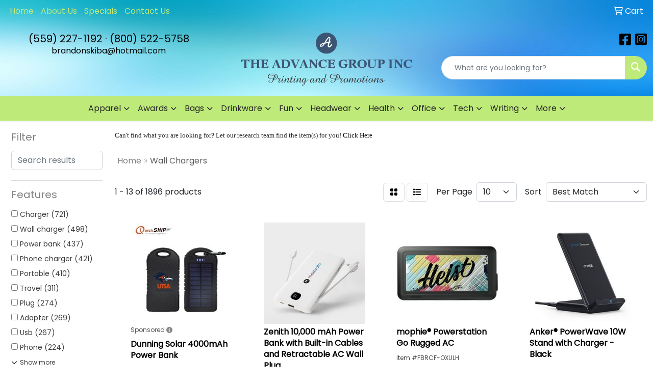

--- FILE ---
content_type: text/html
request_url: https://www.aformman.com/ws/ws.dll/StartSrch?UID=2970&WENavID=17443267
body_size: 12588
content:
<!DOCTYPE html>
<html lang="en"><head>
<meta charset="utf-8">
<meta http-equiv="X-UA-Compatible" content="IE=edge">
<meta name="viewport" content="width=device-width, initial-scale=1">
<!-- The above 3 meta tags *must* come first in the head; any other head content must come *after* these tags -->


<link href="/distsite/styles/8/css/bootstrap.min.css" rel="stylesheet" />
<link href="https://fonts.googleapis.com/css?family=Open+Sans:400,600|Oswald:400,600" rel="stylesheet">
<link href="/distsite/styles/8/css/owl.carousel.min.css" rel="stylesheet">
<link href="/distsite/styles/8/css/nouislider.css" rel="stylesheet">
<!--<link href="/distsite/styles/8/css/menu.css" rel="stylesheet"/>-->
<link href="/distsite/styles/8/css/flexslider.css" rel="stylesheet">
<link href="/distsite/styles/8/css/all.min.css" rel="stylesheet">
<link href="/distsite/styles/8/css/slick/slick.css" rel="stylesheet"/>
<link href="/distsite/styles/8/css/lightbox/lightbox.css" rel="stylesheet"  />
<link href="/distsite/styles/8/css/yamm.css" rel="stylesheet" />
<!-- Custom styles for this theme -->
<link href="/we/we.dll/StyleSheet?UN=2970&Type=WETheme&TS=C45953.6358449074" rel="stylesheet">
<!-- Custom styles for this theme -->
<link href="/we/we.dll/StyleSheet?UN=2970&Type=WETheme-PS&TS=C45953.6358449074" rel="stylesheet">
<style>

.header-six #logo img {
    max-height: 105px;
}

#ftlogo > a > img{
   max-width: 25%;
}

</style>

<!-- HTML5 shim and Respond.js for IE8 support of HTML5 elements and media queries -->
<!--[if lt IE 9]>
      <script src="https://oss.maxcdn.com/html5shiv/3.7.3/html5shiv.min.js"></script>
      <script src="https://oss.maxcdn.com/respond/1.4.2/respond.min.js"></script>
    <![endif]-->

</head>

<body style="background:#fff;">


  <!-- Slide-Out Menu -->
  <div id="filter-menu" class="filter-menu">
    <button id="close-menu" class="btn-close"></button>
    <div class="menu-content">
      
<aside class="filter-sidebar">



<div class="filter-section first">
	<h2>Filter</h2>
	 <div class="input-group mb-3">
	 <input type="text" style="border-right:0;" placeholder="Search results" class="form-control text-search-within-results" name="SearchWithinResults" value="" maxlength="100" onkeyup="HandleTextFilter(event);">
	  <label class="input-group-text" style="background-color:#fff;"><a  style="display:none;" href="javascript:void(0);" class="remove-filter" data-toggle="tooltip" title="Clear" onclick="ClearTextFilter();"><i class="far fa-times" aria-hidden="true"></i> <span class="fa-sr-only">x</span></a></label>
	</div>
</div>

<a href="javascript:void(0);" class="clear-filters"  style="display:none;" onclick="ClearDrillDown();">Clear all filters</a>

<div class="filter-section"  style="display:none;">
	<h2>Categories</h2>

	<div class="filter-list">

	 

		<!-- wrapper for more filters -->
        <div class="show-filter">

		</div><!-- showfilters -->

	</div>

		<a href="#" class="show-more"  style="display:none;" >Show more</a>
</div>


<div class="filter-section" >
	<h2>Features</h2>

		<div class="filter-list">

	  		<div class="checkbox"><label><input class="filtercheckbox" type="checkbox" name="2|Charger" ><span> Charger (721)</span></label></div><div class="checkbox"><label><input class="filtercheckbox" type="checkbox" name="2|Wall charger" ><span> Wall charger (498)</span></label></div><div class="checkbox"><label><input class="filtercheckbox" type="checkbox" name="2|Power bank" ><span> Power bank (437)</span></label></div><div class="checkbox"><label><input class="filtercheckbox" type="checkbox" name="2|Phone charger" ><span> Phone charger (421)</span></label></div><div class="checkbox"><label><input class="filtercheckbox" type="checkbox" name="2|Portable" ><span> Portable (410)</span></label></div><div class="checkbox"><label><input class="filtercheckbox" type="checkbox" name="2|Travel" ><span> Travel (311)</span></label></div><div class="checkbox"><label><input class="filtercheckbox" type="checkbox" name="2|Plug" ><span> Plug (274)</span></label></div><div class="checkbox"><label><input class="filtercheckbox" type="checkbox" name="2|Adapter" ><span> Adapter (269)</span></label></div><div class="checkbox"><label><input class="filtercheckbox" type="checkbox" name="2|Usb" ><span> Usb (267)</span></label></div><div class="checkbox"><label><input class="filtercheckbox" type="checkbox" name="2|Phone" ><span> Phone (224)</span></label></div><div class="show-filter"><div class="checkbox"><label><input class="filtercheckbox" type="checkbox" name="2|Battery" ><span> Battery (196)</span></label></div><div class="checkbox"><label><input class="filtercheckbox" type="checkbox" name="2|Compact" ><span> Compact (189)</span></label></div><div class="checkbox"><label><input class="filtercheckbox" type="checkbox" name="2|Phone accessory" ><span> Phone accessory (183)</span></label></div><div class="checkbox"><label><input class="filtercheckbox" type="checkbox" name="2|Power" ><span> Power (178)</span></label></div><div class="checkbox"><label><input class="filtercheckbox" type="checkbox" name="2|Charging" ><span> Charging (162)</span></label></div><div class="checkbox"><label><input class="filtercheckbox" type="checkbox" name="2|Battery pack" ><span> Battery pack (160)</span></label></div><div class="checkbox"><label><input class="filtercheckbox" type="checkbox" name="2|Usb charger" ><span> Usb charger (155)</span></label></div><div class="checkbox"><label><input class="filtercheckbox" type="checkbox" name="2|Ul certified" ><span> Ul certified (152)</span></label></div><div class="checkbox"><label><input class="filtercheckbox" type="checkbox" name="2|Universal" ><span> Universal (149)</span></label></div><div class="checkbox"><label><input class="filtercheckbox" type="checkbox" name="2|Kit" ><span> Kit (148)</span></label></div><div class="checkbox"><label><input class="filtercheckbox" type="checkbox" name="2|Wall" ><span> Wall (145)</span></label></div><div class="checkbox"><label><input class="filtercheckbox" type="checkbox" name="2|Portable charger" ><span> Portable charger (138)</span></label></div><div class="checkbox"><label><input class="filtercheckbox" type="checkbox" name="2|Fast" ><span> Fast (134)</span></label></div><div class="checkbox"><label><input class="filtercheckbox" type="checkbox" name="2|Backup battery" ><span> Backup battery (131)</span></label></div><div class="checkbox"><label><input class="filtercheckbox" type="checkbox" name="2|Rectangle" ><span> Rectangle (131)</span></label></div><div class="checkbox"><label><input class="filtercheckbox" type="checkbox" name="2|Wireless" ><span> Wireless (130)</span></label></div><div class="checkbox"><label><input class="filtercheckbox" type="checkbox" name="2|Charger kit" ><span> Charger kit (126)</span></label></div><div class="checkbox"><label><input class="filtercheckbox" type="checkbox" name="2|Office" ><span> Office (123)</span></label></div><div class="checkbox"><label><input class="filtercheckbox" type="checkbox" name="2|Smart phone charger" ><span> Smart phone charger (121)</span></label></div><div class="checkbox"><label><input class="filtercheckbox" type="checkbox" name="2|Wall plug" ><span> Wall plug (116)</span></label></div><div class="checkbox"><label><input class="filtercheckbox" type="checkbox" name="2|Mobile" ><span> Mobile (107)</span></label></div><div class="checkbox"><label><input class="filtercheckbox" type="checkbox" name="2|Wireless charger" ><span> Wireless charger (107)</span></label></div><div class="checkbox"><label><input class="filtercheckbox" type="checkbox" name="2|Cable" ><span> Cable (106)</span></label></div><div class="checkbox"><label><input class="filtercheckbox" type="checkbox" name="2|Travel charger" ><span> Travel charger (98)</span></label></div><div class="checkbox"><label><input class="filtercheckbox" type="checkbox" name="2|Home" ><span> Home (96)</span></label></div><div class="checkbox"><label><input class="filtercheckbox" type="checkbox" name="2|Socket" ><span> Socket (96)</span></label></div><div class="checkbox"><label><input class="filtercheckbox" type="checkbox" name="2|Fast charging" ><span> Fast charging (93)</span></label></div><div class="checkbox"><label><input class="filtercheckbox" type="checkbox" name="2|Tablet" ><span> Tablet (93)</span></label></div><div class="checkbox"><label><input class="filtercheckbox" type="checkbox" name="2|Usb port" ><span> Usb port (89)</span></label></div><div class="checkbox"><label><input class="filtercheckbox" type="checkbox" name="2|Lightweight" ><span> Lightweight (88)</span></label></div><div class="checkbox"><label><input class="filtercheckbox" type="checkbox" name="2|Mobile charger" ><span> Mobile charger (87)</span></label></div><div class="checkbox"><label><input class="filtercheckbox" type="checkbox" name="2|Outlet" ><span> Outlet (86)</span></label></div><div class="checkbox"><label><input class="filtercheckbox" type="checkbox" name="2|Car charger" ><span> Car charger (85)</span></label></div><div class="checkbox"><label><input class="filtercheckbox" type="checkbox" name="2|Electronic" ><span> Electronic (83)</span></label></div><div class="checkbox"><label><input class="filtercheckbox" type="checkbox" name="2|Power adapter" ><span> Power adapter (82)</span></label></div><div class="checkbox"><label><input class="filtercheckbox" type="checkbox" name="2|Technology" ><span> Technology (82)</span></label></div><div class="checkbox"><label><input class="filtercheckbox" type="checkbox" name="2|Charge" ><span> Charge (80)</span></label></div><div class="checkbox"><label><input class="filtercheckbox" type="checkbox" name="2|Plastic" ><span> Plastic (79)</span></label></div><div class="checkbox"><label><input class="filtercheckbox" type="checkbox" name="2|Charging block" ><span> Charging block (77)</span></label></div><div class="checkbox"><label><input class="filtercheckbox" type="checkbox" name="2|Compatible" ><span> Compatible (76)</span></label></div></div>

			<!-- wrapper for more filters -->
			<div class="show-filter">

			</div><!-- showfilters -->
 		</div>
		<a href="#" class="show-more"  >Show more</a>


</div>


<div class="filter-section" >
	<h2>Colors</h2>

		<div class="filter-list">

		  	<div class="checkbox"><label><input class="filtercheckbox" type="checkbox" name="1|Black" ><span> Black (1329)</span></label></div><div class="checkbox"><label><input class="filtercheckbox" type="checkbox" name="1|White" ><span> White (1098)</span></label></div><div class="checkbox"><label><input class="filtercheckbox" type="checkbox" name="1|Blue" ><span> Blue (430)</span></label></div><div class="checkbox"><label><input class="filtercheckbox" type="checkbox" name="1|Red" ><span> Red (430)</span></label></div><div class="checkbox"><label><input class="filtercheckbox" type="checkbox" name="1|Green" ><span> Green (408)</span></label></div><div class="checkbox"><label><input class="filtercheckbox" type="checkbox" name="1|Orange" ><span> Orange (340)</span></label></div><div class="checkbox"><label><input class="filtercheckbox" type="checkbox" name="1|Pink" ><span> Pink (289)</span></label></div><div class="checkbox"><label><input class="filtercheckbox" type="checkbox" name="1|Purple" ><span> Purple (242)</span></label></div><div class="checkbox"><label><input class="filtercheckbox" type="checkbox" name="1|Silver" ><span> Silver (174)</span></label></div><div class="checkbox"><label><input class="filtercheckbox" type="checkbox" name="1|Yellow" ><span> Yellow (164)</span></label></div><div class="show-filter"><div class="checkbox"><label><input class="filtercheckbox" type="checkbox" name="1|Gold" ><span> Gold (142)</span></label></div><div class="checkbox"><label><input class="filtercheckbox" type="checkbox" name="1|Light blue" ><span> Light blue (122)</span></label></div><div class="checkbox"><label><input class="filtercheckbox" type="checkbox" name="1|Gray" ><span> Gray (109)</span></label></div><div class="checkbox"><label><input class="filtercheckbox" type="checkbox" name="1|Dark blue" ><span> Dark blue (104)</span></label></div><div class="checkbox"><label><input class="filtercheckbox" type="checkbox" name="1|Aquamarine" ><span> Aquamarine (72)</span></label></div><div class="checkbox"><label><input class="filtercheckbox" type="checkbox" name="1|Various" ><span> Various (66)</span></label></div><div class="checkbox"><label><input class="filtercheckbox" type="checkbox" name="1|Black/white" ><span> Black/white (30)</span></label></div><div class="checkbox"><label><input class="filtercheckbox" type="checkbox" name="1|Magenta pink" ><span> Magenta pink (30)</span></label></div><div class="checkbox"><label><input class="filtercheckbox" type="checkbox" name="1|Rose red" ><span> Rose red (25)</span></label></div><div class="checkbox"><label><input class="filtercheckbox" type="checkbox" name="1|Black/green" ><span> Black/green (19)</span></label></div><div class="checkbox"><label><input class="filtercheckbox" type="checkbox" name="1|White/black" ><span> White/black (18)</span></label></div><div class="checkbox"><label><input class="filtercheckbox" type="checkbox" name="1|Black/blue" ><span> Black/blue (17)</span></label></div><div class="checkbox"><label><input class="filtercheckbox" type="checkbox" name="1|Navy blue" ><span> Navy blue (16)</span></label></div><div class="checkbox"><label><input class="filtercheckbox" type="checkbox" name="1|White/gray" ><span> White/gray (15)</span></label></div><div class="checkbox"><label><input class="filtercheckbox" type="checkbox" name="1|Black/orange" ><span> Black/orange (14)</span></label></div><div class="checkbox"><label><input class="filtercheckbox" type="checkbox" name="1|Blue/white" ><span> Blue/white (14)</span></label></div><div class="checkbox"><label><input class="filtercheckbox" type="checkbox" name="1|Brown" ><span> Brown (13)</span></label></div><div class="checkbox"><label><input class="filtercheckbox" type="checkbox" name="1|Green/white" ><span> Green/white (12)</span></label></div><div class="checkbox"><label><input class="filtercheckbox" type="checkbox" name="1|Black/red" ><span> Black/red (11)</span></label></div><div class="checkbox"><label><input class="filtercheckbox" type="checkbox" name="1|Dark green" ><span> Dark green (10)</span></label></div><div class="checkbox"><label><input class="filtercheckbox" type="checkbox" name="1|Magenta purple" ><span> Magenta purple (10)</span></label></div><div class="checkbox"><label><input class="filtercheckbox" type="checkbox" name="1|Red/white" ><span> Red/white (10)</span></label></div><div class="checkbox"><label><input class="filtercheckbox" type="checkbox" name="1|Blue/black" ><span> Blue/black (9)</span></label></div><div class="checkbox"><label><input class="filtercheckbox" type="checkbox" name="1|Orange/white" ><span> Orange/white (9)</span></label></div><div class="checkbox"><label><input class="filtercheckbox" type="checkbox" name="1|White/red" ><span> White/red (8)</span></label></div><div class="checkbox"><label><input class="filtercheckbox" type="checkbox" name="1|Black/black" ><span> Black/black (7)</span></label></div><div class="checkbox"><label><input class="filtercheckbox" type="checkbox" name="1|Black/yellow" ><span> Black/yellow (7)</span></label></div><div class="checkbox"><label><input class="filtercheckbox" type="checkbox" name="1|Light green" ><span> Light green (7)</span></label></div><div class="checkbox"><label><input class="filtercheckbox" type="checkbox" name="1|Red/black" ><span> Red/black (7)</span></label></div><div class="checkbox"><label><input class="filtercheckbox" type="checkbox" name="1|Royal blue" ><span> Royal blue (7)</span></label></div><div class="checkbox"><label><input class="filtercheckbox" type="checkbox" name="1|Sky blue" ><span> Sky blue (7)</span></label></div><div class="checkbox"><label><input class="filtercheckbox" type="checkbox" name="1|White/blue" ><span> White/blue (7)</span></label></div><div class="checkbox"><label><input class="filtercheckbox" type="checkbox" name="1|Beige" ><span> Beige (6)</span></label></div><div class="checkbox"><label><input class="filtercheckbox" type="checkbox" name="1|Green/black" ><span> Green/black (6)</span></label></div><div class="checkbox"><label><input class="filtercheckbox" type="checkbox" name="1|Rose gold" ><span> Rose gold (6)</span></label></div><div class="checkbox"><label><input class="filtercheckbox" type="checkbox" name="1|White/orange" ><span> White/orange (6)</span></label></div><div class="checkbox"><label><input class="filtercheckbox" type="checkbox" name="1|Black/gray" ><span> Black/gray (5)</span></label></div><div class="checkbox"><label><input class="filtercheckbox" type="checkbox" name="1|Black/nave blue" ><span> Black/nave blue (5)</span></label></div><div class="checkbox"><label><input class="filtercheckbox" type="checkbox" name="1|Black/silver" ><span> Black/silver (5)</span></label></div><div class="checkbox"><label><input class="filtercheckbox" type="checkbox" name="1|Pink/white" ><span> Pink/white (5)</span></label></div></div>


			<!-- wrapper for more filters -->
			<div class="show-filter">

			</div><!-- showfilters -->

		  </div>

		<a href="#" class="show-more"  >Show more</a>
</div>


<div class="filter-section"  >
	<h2>Price Range</h2>
	<div class="filter-price-wrap">
		<div class="filter-price-inner">
			<div class="input-group">
				<span class="input-group-text input-group-text-white">$</span>
				<input type="text" class="form-control form-control-sm filter-min-prices" name="min-prices" value="" placeholder="Min" onkeyup="HandlePriceFilter(event);">
			</div>
			<div class="input-group">
				<span class="input-group-text input-group-text-white">$</span>
				<input type="text" class="form-control form-control-sm filter-max-prices" name="max-prices" value="" placeholder="Max" onkeyup="HandlePriceFilter(event);">
			</div>
		</div>
		<a href="javascript:void(0)" onclick="SetPriceFilter();" ><i class="fa-solid fa-chevron-right"></i></a>
	</div>
</div>

<div class="filter-section"   >
	<h2>Quantity</h2>
	<div class="filter-price-wrap mb-2">
		<input type="text" class="form-control form-control-sm filter-quantity" value="" placeholder="Qty" onkeyup="HandleQuantityFilter(event);">
		<a href="javascript:void(0)" onclick="SetQuantityFilter();"><i class="fa-solid fa-chevron-right"></i></a>
	</div>
</div>




	</aside>

    </div>
</div>




	<div class="container-fluid">
		<div class="row">

			<div class="col-md-3 col-lg-2">
        <div class="d-none d-md-block">
          <div id="desktop-filter">
            
<aside class="filter-sidebar">



<div class="filter-section first">
	<h2>Filter</h2>
	 <div class="input-group mb-3">
	 <input type="text" style="border-right:0;" placeholder="Search results" class="form-control text-search-within-results" name="SearchWithinResults" value="" maxlength="100" onkeyup="HandleTextFilter(event);">
	  <label class="input-group-text" style="background-color:#fff;"><a  style="display:none;" href="javascript:void(0);" class="remove-filter" data-toggle="tooltip" title="Clear" onclick="ClearTextFilter();"><i class="far fa-times" aria-hidden="true"></i> <span class="fa-sr-only">x</span></a></label>
	</div>
</div>

<a href="javascript:void(0);" class="clear-filters"  style="display:none;" onclick="ClearDrillDown();">Clear all filters</a>

<div class="filter-section"  style="display:none;">
	<h2>Categories</h2>

	<div class="filter-list">

	 

		<!-- wrapper for more filters -->
        <div class="show-filter">

		</div><!-- showfilters -->

	</div>

		<a href="#" class="show-more"  style="display:none;" >Show more</a>
</div>


<div class="filter-section" >
	<h2>Features</h2>

		<div class="filter-list">

	  		<div class="checkbox"><label><input class="filtercheckbox" type="checkbox" name="2|Charger" ><span> Charger (721)</span></label></div><div class="checkbox"><label><input class="filtercheckbox" type="checkbox" name="2|Wall charger" ><span> Wall charger (498)</span></label></div><div class="checkbox"><label><input class="filtercheckbox" type="checkbox" name="2|Power bank" ><span> Power bank (437)</span></label></div><div class="checkbox"><label><input class="filtercheckbox" type="checkbox" name="2|Phone charger" ><span> Phone charger (421)</span></label></div><div class="checkbox"><label><input class="filtercheckbox" type="checkbox" name="2|Portable" ><span> Portable (410)</span></label></div><div class="checkbox"><label><input class="filtercheckbox" type="checkbox" name="2|Travel" ><span> Travel (311)</span></label></div><div class="checkbox"><label><input class="filtercheckbox" type="checkbox" name="2|Plug" ><span> Plug (274)</span></label></div><div class="checkbox"><label><input class="filtercheckbox" type="checkbox" name="2|Adapter" ><span> Adapter (269)</span></label></div><div class="checkbox"><label><input class="filtercheckbox" type="checkbox" name="2|Usb" ><span> Usb (267)</span></label></div><div class="checkbox"><label><input class="filtercheckbox" type="checkbox" name="2|Phone" ><span> Phone (224)</span></label></div><div class="show-filter"><div class="checkbox"><label><input class="filtercheckbox" type="checkbox" name="2|Battery" ><span> Battery (196)</span></label></div><div class="checkbox"><label><input class="filtercheckbox" type="checkbox" name="2|Compact" ><span> Compact (189)</span></label></div><div class="checkbox"><label><input class="filtercheckbox" type="checkbox" name="2|Phone accessory" ><span> Phone accessory (183)</span></label></div><div class="checkbox"><label><input class="filtercheckbox" type="checkbox" name="2|Power" ><span> Power (178)</span></label></div><div class="checkbox"><label><input class="filtercheckbox" type="checkbox" name="2|Charging" ><span> Charging (162)</span></label></div><div class="checkbox"><label><input class="filtercheckbox" type="checkbox" name="2|Battery pack" ><span> Battery pack (160)</span></label></div><div class="checkbox"><label><input class="filtercheckbox" type="checkbox" name="2|Usb charger" ><span> Usb charger (155)</span></label></div><div class="checkbox"><label><input class="filtercheckbox" type="checkbox" name="2|Ul certified" ><span> Ul certified (152)</span></label></div><div class="checkbox"><label><input class="filtercheckbox" type="checkbox" name="2|Universal" ><span> Universal (149)</span></label></div><div class="checkbox"><label><input class="filtercheckbox" type="checkbox" name="2|Kit" ><span> Kit (148)</span></label></div><div class="checkbox"><label><input class="filtercheckbox" type="checkbox" name="2|Wall" ><span> Wall (145)</span></label></div><div class="checkbox"><label><input class="filtercheckbox" type="checkbox" name="2|Portable charger" ><span> Portable charger (138)</span></label></div><div class="checkbox"><label><input class="filtercheckbox" type="checkbox" name="2|Fast" ><span> Fast (134)</span></label></div><div class="checkbox"><label><input class="filtercheckbox" type="checkbox" name="2|Backup battery" ><span> Backup battery (131)</span></label></div><div class="checkbox"><label><input class="filtercheckbox" type="checkbox" name="2|Rectangle" ><span> Rectangle (131)</span></label></div><div class="checkbox"><label><input class="filtercheckbox" type="checkbox" name="2|Wireless" ><span> Wireless (130)</span></label></div><div class="checkbox"><label><input class="filtercheckbox" type="checkbox" name="2|Charger kit" ><span> Charger kit (126)</span></label></div><div class="checkbox"><label><input class="filtercheckbox" type="checkbox" name="2|Office" ><span> Office (123)</span></label></div><div class="checkbox"><label><input class="filtercheckbox" type="checkbox" name="2|Smart phone charger" ><span> Smart phone charger (121)</span></label></div><div class="checkbox"><label><input class="filtercheckbox" type="checkbox" name="2|Wall plug" ><span> Wall plug (116)</span></label></div><div class="checkbox"><label><input class="filtercheckbox" type="checkbox" name="2|Mobile" ><span> Mobile (107)</span></label></div><div class="checkbox"><label><input class="filtercheckbox" type="checkbox" name="2|Wireless charger" ><span> Wireless charger (107)</span></label></div><div class="checkbox"><label><input class="filtercheckbox" type="checkbox" name="2|Cable" ><span> Cable (106)</span></label></div><div class="checkbox"><label><input class="filtercheckbox" type="checkbox" name="2|Travel charger" ><span> Travel charger (98)</span></label></div><div class="checkbox"><label><input class="filtercheckbox" type="checkbox" name="2|Home" ><span> Home (96)</span></label></div><div class="checkbox"><label><input class="filtercheckbox" type="checkbox" name="2|Socket" ><span> Socket (96)</span></label></div><div class="checkbox"><label><input class="filtercheckbox" type="checkbox" name="2|Fast charging" ><span> Fast charging (93)</span></label></div><div class="checkbox"><label><input class="filtercheckbox" type="checkbox" name="2|Tablet" ><span> Tablet (93)</span></label></div><div class="checkbox"><label><input class="filtercheckbox" type="checkbox" name="2|Usb port" ><span> Usb port (89)</span></label></div><div class="checkbox"><label><input class="filtercheckbox" type="checkbox" name="2|Lightweight" ><span> Lightweight (88)</span></label></div><div class="checkbox"><label><input class="filtercheckbox" type="checkbox" name="2|Mobile charger" ><span> Mobile charger (87)</span></label></div><div class="checkbox"><label><input class="filtercheckbox" type="checkbox" name="2|Outlet" ><span> Outlet (86)</span></label></div><div class="checkbox"><label><input class="filtercheckbox" type="checkbox" name="2|Car charger" ><span> Car charger (85)</span></label></div><div class="checkbox"><label><input class="filtercheckbox" type="checkbox" name="2|Electronic" ><span> Electronic (83)</span></label></div><div class="checkbox"><label><input class="filtercheckbox" type="checkbox" name="2|Power adapter" ><span> Power adapter (82)</span></label></div><div class="checkbox"><label><input class="filtercheckbox" type="checkbox" name="2|Technology" ><span> Technology (82)</span></label></div><div class="checkbox"><label><input class="filtercheckbox" type="checkbox" name="2|Charge" ><span> Charge (80)</span></label></div><div class="checkbox"><label><input class="filtercheckbox" type="checkbox" name="2|Plastic" ><span> Plastic (79)</span></label></div><div class="checkbox"><label><input class="filtercheckbox" type="checkbox" name="2|Charging block" ><span> Charging block (77)</span></label></div><div class="checkbox"><label><input class="filtercheckbox" type="checkbox" name="2|Compatible" ><span> Compatible (76)</span></label></div></div>

			<!-- wrapper for more filters -->
			<div class="show-filter">

			</div><!-- showfilters -->
 		</div>
		<a href="#" class="show-more"  >Show more</a>


</div>


<div class="filter-section" >
	<h2>Colors</h2>

		<div class="filter-list">

		  	<div class="checkbox"><label><input class="filtercheckbox" type="checkbox" name="1|Black" ><span> Black (1329)</span></label></div><div class="checkbox"><label><input class="filtercheckbox" type="checkbox" name="1|White" ><span> White (1098)</span></label></div><div class="checkbox"><label><input class="filtercheckbox" type="checkbox" name="1|Blue" ><span> Blue (430)</span></label></div><div class="checkbox"><label><input class="filtercheckbox" type="checkbox" name="1|Red" ><span> Red (430)</span></label></div><div class="checkbox"><label><input class="filtercheckbox" type="checkbox" name="1|Green" ><span> Green (408)</span></label></div><div class="checkbox"><label><input class="filtercheckbox" type="checkbox" name="1|Orange" ><span> Orange (340)</span></label></div><div class="checkbox"><label><input class="filtercheckbox" type="checkbox" name="1|Pink" ><span> Pink (289)</span></label></div><div class="checkbox"><label><input class="filtercheckbox" type="checkbox" name="1|Purple" ><span> Purple (242)</span></label></div><div class="checkbox"><label><input class="filtercheckbox" type="checkbox" name="1|Silver" ><span> Silver (174)</span></label></div><div class="checkbox"><label><input class="filtercheckbox" type="checkbox" name="1|Yellow" ><span> Yellow (164)</span></label></div><div class="show-filter"><div class="checkbox"><label><input class="filtercheckbox" type="checkbox" name="1|Gold" ><span> Gold (142)</span></label></div><div class="checkbox"><label><input class="filtercheckbox" type="checkbox" name="1|Light blue" ><span> Light blue (122)</span></label></div><div class="checkbox"><label><input class="filtercheckbox" type="checkbox" name="1|Gray" ><span> Gray (109)</span></label></div><div class="checkbox"><label><input class="filtercheckbox" type="checkbox" name="1|Dark blue" ><span> Dark blue (104)</span></label></div><div class="checkbox"><label><input class="filtercheckbox" type="checkbox" name="1|Aquamarine" ><span> Aquamarine (72)</span></label></div><div class="checkbox"><label><input class="filtercheckbox" type="checkbox" name="1|Various" ><span> Various (66)</span></label></div><div class="checkbox"><label><input class="filtercheckbox" type="checkbox" name="1|Black/white" ><span> Black/white (30)</span></label></div><div class="checkbox"><label><input class="filtercheckbox" type="checkbox" name="1|Magenta pink" ><span> Magenta pink (30)</span></label></div><div class="checkbox"><label><input class="filtercheckbox" type="checkbox" name="1|Rose red" ><span> Rose red (25)</span></label></div><div class="checkbox"><label><input class="filtercheckbox" type="checkbox" name="1|Black/green" ><span> Black/green (19)</span></label></div><div class="checkbox"><label><input class="filtercheckbox" type="checkbox" name="1|White/black" ><span> White/black (18)</span></label></div><div class="checkbox"><label><input class="filtercheckbox" type="checkbox" name="1|Black/blue" ><span> Black/blue (17)</span></label></div><div class="checkbox"><label><input class="filtercheckbox" type="checkbox" name="1|Navy blue" ><span> Navy blue (16)</span></label></div><div class="checkbox"><label><input class="filtercheckbox" type="checkbox" name="1|White/gray" ><span> White/gray (15)</span></label></div><div class="checkbox"><label><input class="filtercheckbox" type="checkbox" name="1|Black/orange" ><span> Black/orange (14)</span></label></div><div class="checkbox"><label><input class="filtercheckbox" type="checkbox" name="1|Blue/white" ><span> Blue/white (14)</span></label></div><div class="checkbox"><label><input class="filtercheckbox" type="checkbox" name="1|Brown" ><span> Brown (13)</span></label></div><div class="checkbox"><label><input class="filtercheckbox" type="checkbox" name="1|Green/white" ><span> Green/white (12)</span></label></div><div class="checkbox"><label><input class="filtercheckbox" type="checkbox" name="1|Black/red" ><span> Black/red (11)</span></label></div><div class="checkbox"><label><input class="filtercheckbox" type="checkbox" name="1|Dark green" ><span> Dark green (10)</span></label></div><div class="checkbox"><label><input class="filtercheckbox" type="checkbox" name="1|Magenta purple" ><span> Magenta purple (10)</span></label></div><div class="checkbox"><label><input class="filtercheckbox" type="checkbox" name="1|Red/white" ><span> Red/white (10)</span></label></div><div class="checkbox"><label><input class="filtercheckbox" type="checkbox" name="1|Blue/black" ><span> Blue/black (9)</span></label></div><div class="checkbox"><label><input class="filtercheckbox" type="checkbox" name="1|Orange/white" ><span> Orange/white (9)</span></label></div><div class="checkbox"><label><input class="filtercheckbox" type="checkbox" name="1|White/red" ><span> White/red (8)</span></label></div><div class="checkbox"><label><input class="filtercheckbox" type="checkbox" name="1|Black/black" ><span> Black/black (7)</span></label></div><div class="checkbox"><label><input class="filtercheckbox" type="checkbox" name="1|Black/yellow" ><span> Black/yellow (7)</span></label></div><div class="checkbox"><label><input class="filtercheckbox" type="checkbox" name="1|Light green" ><span> Light green (7)</span></label></div><div class="checkbox"><label><input class="filtercheckbox" type="checkbox" name="1|Red/black" ><span> Red/black (7)</span></label></div><div class="checkbox"><label><input class="filtercheckbox" type="checkbox" name="1|Royal blue" ><span> Royal blue (7)</span></label></div><div class="checkbox"><label><input class="filtercheckbox" type="checkbox" name="1|Sky blue" ><span> Sky blue (7)</span></label></div><div class="checkbox"><label><input class="filtercheckbox" type="checkbox" name="1|White/blue" ><span> White/blue (7)</span></label></div><div class="checkbox"><label><input class="filtercheckbox" type="checkbox" name="1|Beige" ><span> Beige (6)</span></label></div><div class="checkbox"><label><input class="filtercheckbox" type="checkbox" name="1|Green/black" ><span> Green/black (6)</span></label></div><div class="checkbox"><label><input class="filtercheckbox" type="checkbox" name="1|Rose gold" ><span> Rose gold (6)</span></label></div><div class="checkbox"><label><input class="filtercheckbox" type="checkbox" name="1|White/orange" ><span> White/orange (6)</span></label></div><div class="checkbox"><label><input class="filtercheckbox" type="checkbox" name="1|Black/gray" ><span> Black/gray (5)</span></label></div><div class="checkbox"><label><input class="filtercheckbox" type="checkbox" name="1|Black/nave blue" ><span> Black/nave blue (5)</span></label></div><div class="checkbox"><label><input class="filtercheckbox" type="checkbox" name="1|Black/silver" ><span> Black/silver (5)</span></label></div><div class="checkbox"><label><input class="filtercheckbox" type="checkbox" name="1|Pink/white" ><span> Pink/white (5)</span></label></div></div>


			<!-- wrapper for more filters -->
			<div class="show-filter">

			</div><!-- showfilters -->

		  </div>

		<a href="#" class="show-more"  >Show more</a>
</div>


<div class="filter-section"  >
	<h2>Price Range</h2>
	<div class="filter-price-wrap">
		<div class="filter-price-inner">
			<div class="input-group">
				<span class="input-group-text input-group-text-white">$</span>
				<input type="text" class="form-control form-control-sm filter-min-prices" name="min-prices" value="" placeholder="Min" onkeyup="HandlePriceFilter(event);">
			</div>
			<div class="input-group">
				<span class="input-group-text input-group-text-white">$</span>
				<input type="text" class="form-control form-control-sm filter-max-prices" name="max-prices" value="" placeholder="Max" onkeyup="HandlePriceFilter(event);">
			</div>
		</div>
		<a href="javascript:void(0)" onclick="SetPriceFilter();" ><i class="fa-solid fa-chevron-right"></i></a>
	</div>
</div>

<div class="filter-section"   >
	<h2>Quantity</h2>
	<div class="filter-price-wrap mb-2">
		<input type="text" class="form-control form-control-sm filter-quantity" value="" placeholder="Qty" onkeyup="HandleQuantityFilter(event);">
		<a href="javascript:void(0)" onclick="SetQuantityFilter();"><i class="fa-solid fa-chevron-right"></i></a>
	</div>
</div>




	</aside>

          </div>
        </div>
			</div>

			<div class="col-md-9 col-lg-10">
				<p><font face="Tahoma" size="2"><p>Can't find what you are looking for? Let our research team find the item(s) for you! <a href="mailto:advancestan@hotmail.com?Subject=Promotional%20Products%20Request/Quote&amp;Body=What%20kind%20of%20promotional%20product%28s%29%20are%20you%20looking%20for%3F">Click Here</a></p></font></p>

				<ol class="breadcrumb"  >
              		<li><a href="https://www.aformman.com" target="_top">Home</a></li>
             	 	<li class="active">Wall Chargers</li>
            	</ol>




				<div id="product-list-controls">

				
						<div class="d-flex align-items-center justify-content-between">
							<div class="d-none d-md-block me-3">
								1 - 13 of  1896 <span class="d-none d-lg-inline">products</span>
							</div>
					  
						  <!-- Right Aligned Controls -->
						  <div class="product-controls-right d-flex align-items-center">
       
              <button id="show-filter-button" class="btn btn-control d-block d-md-none"><i class="fa-solid fa-filter" aria-hidden="true"></i></button>

							
							<span class="me-3">
								<a href="/ws/ws.dll/StartSrch?UID=2970&WENavID=17443267&View=T&ST=260116144650662210992684112" class="btn btn-control grid" title="Change to Grid View"><i class="fa-solid fa-grid-2" aria-hidden="true"></i>  <span class="fa-sr-only">Grid</span></a>
								<a href="/ws/ws.dll/StartSrch?UID=2970&WENavID=17443267&View=L&ST=260116144650662210992684112" class="btn btn-control" title="Change to List View"><i class="fa-solid fa-list"></i> <span class="fa-sr-only">List</span></a>
							</span>
							
					  
							<!-- Number of Items Per Page -->
							<div class="me-2 d-none d-lg-block">
								<label>Per Page</label>
							</div>
							<div class="me-3 d-none d-md-block">
								<select class="form-select notranslate" onchange="GoToNewURL(this);" aria-label="Items per page">
									<option value="/ws/ws.dll/StartSrch?UID=2970&WENavID=17443267&ST=260116144650662210992684112&PPP=10" selected>10</option><option value="/ws/ws.dll/StartSrch?UID=2970&WENavID=17443267&ST=260116144650662210992684112&PPP=25" >25</option><option value="/ws/ws.dll/StartSrch?UID=2970&WENavID=17443267&ST=260116144650662210992684112&PPP=50" >50</option><option value="/ws/ws.dll/StartSrch?UID=2970&WENavID=17443267&ST=260116144650662210992684112&PPP=100" >100</option><option value="/ws/ws.dll/StartSrch?UID=2970&WENavID=17443267&ST=260116144650662210992684112&PPP=250" >250</option>
								
								</select>
							</div>
					  
							<!-- Sort By -->
							<div class="d-none d-lg-block me-2">
								<label>Sort</label>
							</div>
							<div>
								<select class="form-select" onchange="GoToNewURL(this);">
									<option value="/ws/ws.dll/StartSrch?UID=2970&WENavID=17443267&Sort=0" selected>Best Match</option><option value="/ws/ws.dll/StartSrch?UID=2970&WENavID=17443267&Sort=3">Most Popular</option><option value="/ws/ws.dll/StartSrch?UID=2970&WENavID=17443267&Sort=1">Price (Low to High)</option><option value="/ws/ws.dll/StartSrch?UID=2970&WENavID=17443267&Sort=2">Price (High to Low)</option>
								 </select>
							</div>
						  </div>
						</div>

			  </div>

				<!-- Product Results List -->
				<ul class="thumbnail-list"><li>
 <a href="https://www.aformman.com/p/NGMDG-PFLKA/dunning-solar-4000mah-power-bank" target="_parent" alt="Dunning Solar 4000mAh Power Bank" data-adid="68232|6950216" onclick="PostAdStatToService(146950216,1);">
 <div class="pr-list-grid">
		<img class="img-responsive" src="/ws/ws.dll/QPic?SN=68232&P=146950216&I=0&PX=300" alt="Dunning Solar 4000mAh Power Bank">
		<p class="pr-list-sponsored">Sponsored <span data-bs-toggle="tooltip" data-container="body" data-bs-placement="top" title="You're seeing this ad based on the product's relevance to your search query."><i class="fa fa-info-circle" aria-hidden="true"></i></span></p>
		<p class="pr-name">Dunning Solar 4000mAh Power Bank</p>
		<div class="pr-meta-row">
			<div class="product-reviews"  style="display:none;">
				<div class="rating-stars">
				<i class="fa-solid fa-star-sharp" aria-hidden="true"></i><i class="fa-solid fa-star-sharp" aria-hidden="true"></i><i class="fa-solid fa-star-sharp" aria-hidden="true"></i><i class="fa-solid fa-star-sharp" aria-hidden="true"></i><i class="fa-solid fa-star-sharp" aria-hidden="true"></i>
				</div>
				<span class="rating-count">(0)</span>
			</div>
			
		</div>
		<p class="pr-number"  ><span class="notranslate">Item #NGMDG-PFLKA</span></p>
		<p class="pr-price"  ><span class="notranslate">$11.28</span> - <span class="notranslate">$15.25</span></p>
 </div>
 </a>
</li>
<a name="1" href="#" alt="Item 1"></a>
<li>
 <a href="https://www.aformman.com/p/HFNZF-QWENZ/zenith-10000-mah-power-bank-with-built-in-cables-and-retractable-ac-wall-plug" target="_parent" alt="Zenith 10,000 mAh Power Bank with Built-in Cables and Retractable AC Wall Plug">
 <div class="pr-list-grid">
		<img class="img-responsive" src="/ws/ws.dll/QPic?SN=53942&P=537701355&I=0&PX=300" alt="Zenith 10,000 mAh Power Bank with Built-in Cables and Retractable AC Wall Plug">
		<p class="pr-name">Zenith 10,000 mAh Power Bank with Built-in Cables and Retractable AC Wall Plug</p>
		<div class="pr-meta-row">
			<div class="product-reviews"  style="display:none;">
				<div class="rating-stars">
				<i class="fa-solid fa-star-sharp" aria-hidden="true"></i><i class="fa-solid fa-star-sharp" aria-hidden="true"></i><i class="fa-solid fa-star-sharp" aria-hidden="true"></i><i class="fa-solid fa-star-sharp" aria-hidden="true"></i><i class="fa-solid fa-star-sharp" aria-hidden="true"></i>
				</div>
				<span class="rating-count">(0)</span>
			</div>
			
		</div>
		<p class="pr-number"  ><span class="notranslate">Item #HFNZF-QWENZ</span></p>
		<p class="pr-price"  ><span class="notranslate">$33.95</span> - <span class="notranslate">$37.95</span></p>
 </div>
 </a>
</li>
<a name="2" href="#" alt="Item 2"></a>
<li>
 <a href="https://www.aformman.com/p/FBRCF-OXULH/mophie-powerstation-go-rugged-ac" target="_parent" alt="mophie® Powerstation Go Rugged AC">
 <div class="pr-list-grid">
		<img class="img-responsive" src="/ws/ws.dll/QPic?SN=52344&P=196815725&I=0&PX=300" alt="mophie® Powerstation Go Rugged AC">
		<p class="pr-name">mophie® Powerstation Go Rugged AC</p>
		<div class="pr-meta-row">
			<div class="product-reviews"  style="display:none;">
				<div class="rating-stars">
				<i class="fa-solid fa-star-sharp" aria-hidden="true"></i><i class="fa-solid fa-star-sharp" aria-hidden="true"></i><i class="fa-solid fa-star-sharp" aria-hidden="true"></i><i class="fa-solid fa-star-sharp" aria-hidden="true"></i><i class="fa-solid fa-star-sharp" aria-hidden="true"></i>
				</div>
				<span class="rating-count">(0)</span>
			</div>
			
		</div>
		<p class="pr-number"  ><span class="notranslate">Item #FBRCF-OXULH</span></p>
		<p class="pr-price"  ><span class="notranslate">$174.96</span> - <span class="notranslate">$220.44</span></p>
 </div>
 </a>
</li>
<a name="3" href="#" alt="Item 3"></a>
<li>
 <a href="https://www.aformman.com/p/SFQZG-PHURW/anker-powerwave-10w-stand-with-charger-black" target="_parent" alt="Anker® PowerWave 10W Stand with Charger - Black">
 <div class="pr-list-grid">
		<img class="img-responsive" src="/ws/ws.dll/QPic?SN=56940&P=396991656&I=0&PX=300" alt="Anker® PowerWave 10W Stand with Charger - Black">
		<p class="pr-name">Anker® PowerWave 10W Stand with Charger - Black</p>
		<div class="pr-meta-row">
			<div class="product-reviews"  style="display:none;">
				<div class="rating-stars">
				<i class="fa-solid fa-star-sharp" aria-hidden="true"></i><i class="fa-solid fa-star-sharp" aria-hidden="true"></i><i class="fa-solid fa-star-sharp" aria-hidden="true"></i><i class="fa-solid fa-star-sharp" aria-hidden="true"></i><i class="fa-solid fa-star-sharp" aria-hidden="true"></i>
				</div>
				<span class="rating-count">(0)</span>
			</div>
			
		</div>
		<p class="pr-number"  ><span class="notranslate">Item #SFQZG-PHURW</span></p>
		<p class="pr-price"  ><span class="notranslate">$46.74</span></p>
 </div>
 </a>
</li>
<a name="4" href="#" alt="Item 4"></a>
<li>
 <a href="https://www.aformman.com/p/HZQZF-ROELJ/ipowerplus-10000mah-5-1-power-bank-and-pd-wall-charger" target="_parent" alt="iPowerPlus 10,000mah 5&quot; 1 Power Bank and PD Wall Charger">
 <div class="pr-list-grid">
		<img class="img-responsive" src="/ws/ws.dll/QPic?SN=67747&P=508017655&I=0&PX=300" alt="iPowerPlus 10,000mah 5&quot; 1 Power Bank and PD Wall Charger">
		<p class="pr-name">iPowerPlus 10,000mah 5&quot; 1 Power Bank and PD Wall Charger</p>
		<div class="pr-meta-row">
			<div class="product-reviews"  style="display:none;">
				<div class="rating-stars">
				<i class="fa-solid fa-star-sharp" aria-hidden="true"></i><i class="fa-solid fa-star-sharp" aria-hidden="true"></i><i class="fa-solid fa-star-sharp" aria-hidden="true"></i><i class="fa-solid fa-star-sharp" aria-hidden="true"></i><i class="fa-solid fa-star-sharp" aria-hidden="true"></i>
				</div>
				<span class="rating-count">(0)</span>
			</div>
			
		</div>
		<p class="pr-number"  ><span class="notranslate">Item #HZQZF-ROELJ</span></p>
		<p class="pr-price"  ><span class="notranslate">$47.22</span> - <span class="notranslate">$67.47</span></p>
 </div>
 </a>
</li>
<a name="5" href="#" alt="Item 5"></a>
<li>
 <a href="https://www.aformman.com/p/WBMCH-OSBTZ/cirtek-foldable-20w-pd-fast-charger" target="_parent" alt="Cirtek® Foldable 20W PD Fast Charger">
 <div class="pr-list-grid">
		<img class="img-responsive" src="/ws/ws.dll/QPic?SN=68786&P=966715227&I=0&PX=300" alt="Cirtek® Foldable 20W PD Fast Charger">
		<p class="pr-name">Cirtek® Foldable 20W PD Fast Charger</p>
		<div class="pr-meta-row">
			<div class="product-reviews"  style="display:none;">
				<div class="rating-stars">
				<i class="fa-solid fa-star-sharp active" aria-hidden="true"></i><i class="fa-solid fa-star-sharp active" aria-hidden="true"></i><i class="fa-solid fa-star-sharp active" aria-hidden="true"></i><i class="fa-solid fa-star-sharp active" aria-hidden="true"></i><i class="fa-solid fa-star-sharp active" aria-hidden="true"></i>
				</div>
				<span class="rating-count">(1)</span>
			</div>
			
		</div>
		<p class="pr-number"  ><span class="notranslate">Item #WBMCH-OSBTZ</span></p>
		<p class="pr-price"  ><span class="notranslate">$6.65</span> - <span class="notranslate">$7.88</span></p>
 </div>
 </a>
</li>
<a name="6" href="#" alt="Item 6"></a>
<li>
 <a href="https://www.aformman.com/p/JCOAI-QAEEY/universal-travel-adapter-with-4-usb-a-and-1-type-c-ports" target="_parent" alt="Universal Travel Adapter With 4 USB-A And 1 Type-C Ports">
 <div class="pr-list-grid">
		<img class="img-responsive" src="/ws/ws.dll/QPic?SN=68786&P=577314448&I=0&PX=300" alt="Universal Travel Adapter With 4 USB-A And 1 Type-C Ports">
		<p class="pr-name">Universal Travel Adapter With 4 USB-A And 1 Type-C Ports</p>
		<div class="pr-meta-row">
			<div class="product-reviews"  style="display:none;">
				<div class="rating-stars">
				<i class="fa-solid fa-star-sharp" aria-hidden="true"></i><i class="fa-solid fa-star-sharp" aria-hidden="true"></i><i class="fa-solid fa-star-sharp" aria-hidden="true"></i><i class="fa-solid fa-star-sharp" aria-hidden="true"></i><i class="fa-solid fa-star-sharp" aria-hidden="true"></i>
				</div>
				<span class="rating-count">(0)</span>
			</div>
			
		</div>
		<p class="pr-number"  ><span class="notranslate">Item #JCOAI-QAEEY</span></p>
		<p class="pr-price"  ><span class="notranslate">$15.63</span> - <span class="notranslate">$18.83</span></p>
 </div>
 </a>
</li>
<a name="7" href="#" alt="Item 7"></a>
<li>
 <a href="https://www.aformman.com/p/BGRCE-RLNAI/10000-mah-power-bank-with-built-in-cables" target="_parent" alt="10000 mAh Power Bank with Built-in Cables">
 <div class="pr-list-grid">
		<img class="img-responsive" src="/ws/ws.dll/QPic?SN=52455&P=577970724&I=0&PX=300" alt="10000 mAh Power Bank with Built-in Cables">
		<p class="pr-name">10000 mAh Power Bank with Built-in Cables</p>
		<div class="pr-meta-row">
			<div class="product-reviews"  style="display:none;">
				<div class="rating-stars">
				<i class="fa-solid fa-star-sharp" aria-hidden="true"></i><i class="fa-solid fa-star-sharp" aria-hidden="true"></i><i class="fa-solid fa-star-sharp" aria-hidden="true"></i><i class="fa-solid fa-star-sharp" aria-hidden="true"></i><i class="fa-solid fa-star-sharp" aria-hidden="true"></i>
				</div>
				<span class="rating-count">(0)</span>
			</div>
			
		</div>
		<p class="pr-number"  ><span class="notranslate">Item #BGRCE-RLNAI</span></p>
		<p class="pr-price"  ><span class="notranslate">$33.75</span> - <span class="notranslate">$40.40</span></p>
 </div>
 </a>
</li>
<a name="8" href="#" alt="Item 8"></a>
<li>
 <a href="https://www.aformman.com/p/SZLAE-SMPUE/the-essential-kit" target="_parent" alt="The Essential Kit">
 <div class="pr-list-grid">
		<img class="img-responsive" src="/ws/ws.dll/QPic?SN=53942&P=398447144&I=0&PX=300" alt="The Essential Kit">
		<p class="pr-name">The Essential Kit</p>
		<div class="pr-meta-row">
			<div class="product-reviews"  style="display:none;">
				<div class="rating-stars">
				<i class="fa-solid fa-star-sharp" aria-hidden="true"></i><i class="fa-solid fa-star-sharp" aria-hidden="true"></i><i class="fa-solid fa-star-sharp" aria-hidden="true"></i><i class="fa-solid fa-star-sharp" aria-hidden="true"></i><i class="fa-solid fa-star-sharp" aria-hidden="true"></i>
				</div>
				<span class="rating-count">(0)</span>
			</div>
			
		</div>
		<p class="pr-number"  ><span class="notranslate">Item #SZLAE-SMPUE</span></p>
		<p class="pr-price"  ><span class="notranslate">$28.95</span> - <span class="notranslate">$34.95</span></p>
 </div>
 </a>
</li>
<a name="9" href="#" alt="Item 9"></a>
<li>
 <a href="https://www.aformman.com/p/LGSBA-QHJDU/universal-magsafe-portable-charger-and-adapter-set" target="_parent" alt="Universal MagSafe Portable Charger and Adapter Set">
 <div class="pr-list-grid">
		<img class="img-responsive" src="/ws/ws.dll/QPic?SN=53942&P=157440830&I=0&PX=300" alt="Universal MagSafe Portable Charger and Adapter Set">
		<p class="pr-name">Universal MagSafe Portable Charger and Adapter Set</p>
		<div class="pr-meta-row">
			<div class="product-reviews"  style="display:none;">
				<div class="rating-stars">
				<i class="fa-solid fa-star-sharp" aria-hidden="true"></i><i class="fa-solid fa-star-sharp" aria-hidden="true"></i><i class="fa-solid fa-star-sharp" aria-hidden="true"></i><i class="fa-solid fa-star-sharp" aria-hidden="true"></i><i class="fa-solid fa-star-sharp" aria-hidden="true"></i>
				</div>
				<span class="rating-count">(0)</span>
			</div>
			
		</div>
		<p class="pr-number"  ><span class="notranslate">Item #LGSBA-QHJDU</span></p>
		<p class="pr-price"  ><span class="notranslate">$57.95</span> - <span class="notranslate">$64.95</span></p>
 </div>
 </a>
</li>
<a name="10" href="#" alt="Item 10"></a>
<li>
 <a href="https://www.aformman.com/p/CAMBG-PXKWQ/mophie-snap--multi-device-travel-charger" target="_parent" alt="mophie® Snap + Multi-device Travel Charger">
 <div class="pr-list-grid">
		<img class="img-responsive" src="/ws/ws.dll/QPic?SN=52344&P=977266236&I=0&PX=300" alt="mophie® Snap + Multi-device Travel Charger">
		<p class="pr-name">mophie® Snap + Multi-device Travel Charger</p>
		<div class="pr-meta-row">
			<div class="product-reviews"  style="display:none;">
				<div class="rating-stars">
				<i class="fa-solid fa-star-sharp" aria-hidden="true"></i><i class="fa-solid fa-star-sharp" aria-hidden="true"></i><i class="fa-solid fa-star-sharp" aria-hidden="true"></i><i class="fa-solid fa-star-sharp" aria-hidden="true"></i><i class="fa-solid fa-star-sharp" aria-hidden="true"></i>
				</div>
				<span class="rating-count">(0)</span>
			</div>
			
		</div>
		<p class="pr-number"  ><span class="notranslate">Item #CAMBG-PXKWQ</span></p>
		<p class="pr-price"  ><span class="notranslate">$126.96</span> - <span class="notranslate">$159.97</span></p>
 </div>
 </a>
</li>
<a name="11" href="#" alt="Item 11"></a>
<li>
 <a href="https://www.aformman.com/p/FARWD-PBVOH/stainless-steel-smart-mug-warmer-with-wireless-phone-charger" target="_parent" alt="Stainless Steel Smart Mug Warmer with Wireless Phone Charger">
 <div class="pr-list-grid">
		<img class="img-responsive" src="/ws/ws.dll/QPic?SN=67695&P=106886783&I=0&PX=300" alt="Stainless Steel Smart Mug Warmer with Wireless Phone Charger">
		<p class="pr-name">Stainless Steel Smart Mug Warmer with Wireless Phone Charger</p>
		<div class="pr-meta-row">
			<div class="product-reviews"  style="display:none;">
				<div class="rating-stars">
				<i class="fa-solid fa-star-sharp" aria-hidden="true"></i><i class="fa-solid fa-star-sharp" aria-hidden="true"></i><i class="fa-solid fa-star-sharp" aria-hidden="true"></i><i class="fa-solid fa-star-sharp" aria-hidden="true"></i><i class="fa-solid fa-star-sharp" aria-hidden="true"></i>
				</div>
				<span class="rating-count">(0)</span>
			</div>
			
		</div>
		<p class="pr-number"  ><span class="notranslate">Item #FARWD-PBVOH</span></p>
		<p class="pr-price"  ><span class="notranslate">$44.08</span> - <span class="notranslate">$47.92</span></p>
 </div>
 </a>
</li>
</ul>

			    <ul class="pagination center">
						  <!--
                          <li class="page-item">
                            <a class="page-link" href="#" aria-label="Previous">
                              <span aria-hidden="true">&laquo;</span>
                            </a>
                          </li>
						  -->
							<li class="page-item active"><a class="page-link" href="/ws/ws.dll/StartSrch?UID=2970&WENavID=17443267&ST=260116144650662210992684112&Start=0" title="Page 1" onMouseOver="window.status='Page 1';return true;" onMouseOut="window.status='';return true;"><span class="notranslate">1<span></a></li><li class="page-item"><a class="page-link" href="/ws/ws.dll/StartSrch?UID=2970&WENavID=17443267&ST=260116144650662210992684112&Start=12" title="Page 2" onMouseOver="window.status='Page 2';return true;" onMouseOut="window.status='';return true;"><span class="notranslate">2<span></a></li><li class="page-item"><a class="page-link" href="/ws/ws.dll/StartSrch?UID=2970&WENavID=17443267&ST=260116144650662210992684112&Start=24" title="Page 3" onMouseOver="window.status='Page 3';return true;" onMouseOut="window.status='';return true;"><span class="notranslate">3<span></a></li><li class="page-item"><a class="page-link" href="/ws/ws.dll/StartSrch?UID=2970&WENavID=17443267&ST=260116144650662210992684112&Start=36" title="Page 4" onMouseOver="window.status='Page 4';return true;" onMouseOut="window.status='';return true;"><span class="notranslate">4<span></a></li><li class="page-item"><a class="page-link" href="/ws/ws.dll/StartSrch?UID=2970&WENavID=17443267&ST=260116144650662210992684112&Start=48" title="Page 5" onMouseOver="window.status='Page 5';return true;" onMouseOut="window.status='';return true;"><span class="notranslate">5<span></a></li>
						  
                          <li class="page-item">
                            <a class="page-link" href="/ws/ws.dll/StartSrch?UID=2970&WENavID=17443267&Start=12&ST=260116144650662210992684112" aria-label="Next">
                              <span aria-hidden="true">&raquo;</span>
                            </a>
                          </li>
						  
							  </ul>

			</div>
		</div><!-- row -->

		<div class="row">
            <div class="col-12">
                <!-- Custom footer -->
                <p><font face="Tahoma" size="2"><center>
<table border="1" width="95%" bgcolor="#1262a0">
<tbody>
<tr>
<td><center><span style="font-family: Tahoma;" face="Tahoma"><span style="color: #ffffff;" color="#ffffff"><span size="-2">The best way to get information on any item is to click the "Request More Info" button and fill out the shopping cart (Name, Phone &amp; Fax Number, E-mail Address). This DOES NOT obligate you to purchase anything. We will contact you shortly after.&nbsp;</span></span></span></center></td>
</tr>
</tbody>
</table>
</center>
<p>&nbsp;</p>
<center><span size="-2"><span color="#02">Order total does not include screen/setup and freight. Additional charges may be needed for artwork revisions, proofs, or PMS color matches. Pricing and products are also subject to availability. We will contact you if product is unavailable with an alternative selection. You will be contacted personally before any order is placed to confirm your order. Our mission is to make your promotion the best it can be! We want you to get your products on time and at the best possible price!</span></span></center></font></p>
            </div>
        </div>

	</div><!-- conatiner fluid -->


	<!-- Bootstrap core JavaScript
    ================================================== -->
    <!-- Placed at the end of the document so the pages load faster -->
    <script src="/distsite/styles/8/js/jquery.min.js"></script>
    <script src="/distsite/styles/8/js/bootstrap.min.js"></script>
   <script src="/distsite/styles/8/js/custom.js"></script>

	<!-- iFrame Resizer -->
	<script src="/js/iframeResizer.contentWindow.min.js"></script>
	<script src="/js/IFrameUtils.js?20150930"></script> <!-- For custom iframe integration functions (not resizing) -->
	<script>ScrollParentToTop();</script>

	



<!-- Custom - This page only -->
<script>

$(document).ready(function () {
    const $menuButton = $("#show-filter-button");
    const $closeMenuButton = $("#close-menu");
    const $slideMenu = $("#filter-menu");

    // open
    $menuButton.on("click", function (e) {
        e.stopPropagation(); 
        $slideMenu.addClass("open");
    });

    // close
    $closeMenuButton.on("click", function (e) {
        e.stopPropagation(); 
        $slideMenu.removeClass("open");
    });

    // clicking outside
    $(document).on("click", function (e) {
        if (!$slideMenu.is(e.target) && $slideMenu.has(e.target).length === 0) {
            $slideMenu.removeClass("open");
        }
    });

    // prevent click inside the menu from closing it
    $slideMenu.on("click", function (e) {
        e.stopPropagation();
    });
});


$(document).ready(function() {

	
var tooltipTriggerList = [].slice.call(document.querySelectorAll('[data-bs-toggle="tooltip"]'))
var tooltipList = tooltipTriggerList.map(function (tooltipTriggerEl) {
  return new bootstrap.Tooltip(tooltipTriggerEl, {
    'container': 'body'
  })
})


	
 // Filter Sidebar
 $(".show-filter").hide();
 $(".show-more").click(function (e) {
  e.preventDefault();
  $(this).siblings(".filter-list").find(".show-filter").slideToggle(400);
  $(this).toggleClass("show");
  $(this).text() === 'Show more' ? $(this).text('Show less') : $(this).text('Show more');
 });
 
   
});

// Drill-down filter check event
$(".filtercheckbox").click(function() {
  var checkboxid=this.name;
  var checkboxval=this.checked ? '1' : '0';
  GetRequestFromService('/ws/ws.dll/PSSearchFilterEdit?UID=2970&ST=260116144650662210992684112&ID='+encodeURIComponent(checkboxid)+'&Val='+checkboxval);
  ReloadSearchResults();
});

function ClearDrillDown()
{
  $('.text-search-within-results').val('');
  GetRequestFromService('/ws/ws.dll/PSSearchFilterEdit?UID=2970&ST=260116144650662210992684112&Clear=1');
  ReloadSearchResults();
}

function SetPriceFilter()
{
  var low;
  var hi;
  if ($('#filter-menu').hasClass('open')) {
    low = $('#filter-menu .filter-min-prices').val().trim();
    hi = $('#filter-menu .filter-max-prices').val().trim();
  } else {
    low = $('#desktop-filter .filter-min-prices').val().trim();
    hi = $('#desktop-filter .filter-max-prices').val().trim();
  }
  GetRequestFromService('/ws/ws.dll/PSSearchFilterEdit?UID=2970&ST=260116144650662210992684112&ID=3&LowPrc='+low+'&HiPrc='+hi);
  ReloadSearchResults();
}

function SetQuantityFilter()
{
  var qty;
  if ($('#filter-menu').hasClass('open')) {
    qty = $('#filter-menu .filter-quantity').val().trim();
  } else {
    qty = $('#desktop-filter .filter-quantity').val().trim();
  }
  GetRequestFromService('/ws/ws.dll/PSSearchFilterEdit?UID=2970&ST=260116144650662210992684112&ID=4&Qty='+qty);
  ReloadSearchResults();
}

function ReloadSearchResults(textsearch)
{
  var searchText;
  var url = '/ws/ws.dll/StartSrch?UID=2970&ST=260116144650662210992684112&Sort=&View=';
  var newUrl = new URL(url, window.location.origin);

  if ($('#filter-menu').hasClass('open')) {
    searchText = $('#filter-menu .text-search-within-results').val().trim();
  } else {
    searchText = $('#desktop-filter .text-search-within-results').val().trim();
  }

  if (searchText) {
    newUrl.searchParams.set('tf', searchText);
  }

  window.location.href = newUrl.toString();
}

function GoToNewURL(entered)
{
	to=entered.options[entered.selectedIndex].value;
	if (to>"") {
		location=to;
		entered.selectedIndex=0;
	}
}

function PostAdStatToService(AdID, Type)
{
  var URL = '/we/we.dll/AdStat?AdID='+ AdID + '&Type=' +Type;

  // Try using sendBeacon.  Some browsers may block this.
  if (navigator && navigator.sendBeacon) {
      navigator.sendBeacon(URL);
  }
  else {
    // Fall back to this method if sendBeacon is not supported
    // Note: must be synchronous - o/w page unlads before it's called
    // This will not work on Chrome though (which is why we use sendBeacon)
    GetRequestFromService(URL);
  }
}

function HandleTextFilter(e)
{
  if (e.key != 'Enter') return;

  e.preventDefault();
  ReloadSearchResults();
}

function ClearTextFilter()
{
  $('.text-search-within-results').val('');
  ReloadSearchResults();
}

function HandlePriceFilter(e)
{
  if (e.key != 'Enter') return;

  e.preventDefault();
  SetPriceFilter();
}

function HandleQuantityFilter(e)
{
  if (e.key != 'Enter') return;

  e.preventDefault();
  SetQuantityFilter();
}

</script>
<!-- End custom -->



</body>
</html>
